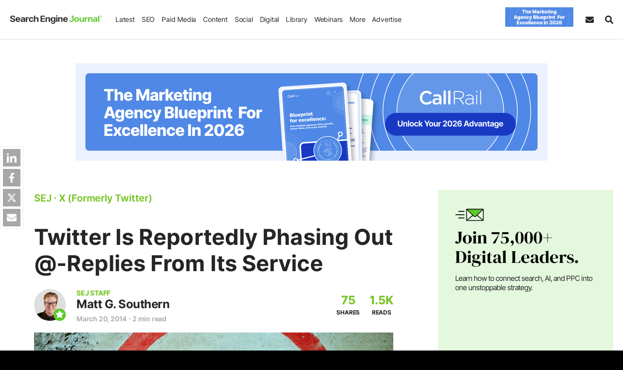

--- FILE ---
content_type: text/css
request_url: https://cdn.searchenginejournal.com/wp-content/themes/sej/css/abstracts/global-non-critical.css?ver=1737751244
body_size: 566
content:
.hidden-sbs-msg,.sbs-msg-inn{background-color:#fff;padding:10px}.captcha_wrap,.captcha_wrap div{max-width:inherit!important}#s-sidebar-search,.inp-ico_js{transition:.3s}.inp-ico_js.hide-ico{opacity:0;width:0}.hide-ico+#s-sidebar-search{padding-left:15px!important}.hidden-sbs-msg a,.hidden-sbs-msg a:visited{color:#0c0c0c;text-decoration:underline;font-weight:700}.hidden-sbs-msg{float:left;font-size:16px;line-height:0;opacity:0;transition:.2s;transform:translate(0,-10px);margin-top:10px;color:#000;display:none}.hidden-sbs-msg.show{opacity:1;line-height:1.3;transform:translate(0,0);display:block;margin-top:20px!important}.captcha_wrap{float:left;margin:0 0 15px;width:100%}.captcha_wrap #html_captchat{display:inline-block}.sej-aside .captcha_wrap iframe{transform:scale(.8);transform-origin:25% 50%}.captcha_wrap .sej_error_message{padding:0;letter-spacing:.5px;line-height:1.1;font-weight:400}.sej-form-wrapper .captcha_wrap,.sej-form-wrapper .captcha_wrap .sej_error_message{text-align:center}.input-error{border:1px solid red}.enlighter-btn-website{display:none!important}.enlighter-default{border-radius:14px!important}.thanks-content .sej-join-box{margin-top:40px;margin-bottom:40px;border-radius:10px;padding:30px;background-color:var(--cultured-color)}.thanks-content .sej-join-box h2{text-align:left!important}@media screen and (max-width:1200px){.sej-aside .captcha_wrap iframe{transform:scale(.8);transform-origin:12% 50%}}@media screen and (max-width:767px){.captcha_wrap .sej_error_message,.l-foot-form .captcha_wrap{text-align:center}.mailchimp-form .captcha_wrap .sej_error_message{text-align:left}}